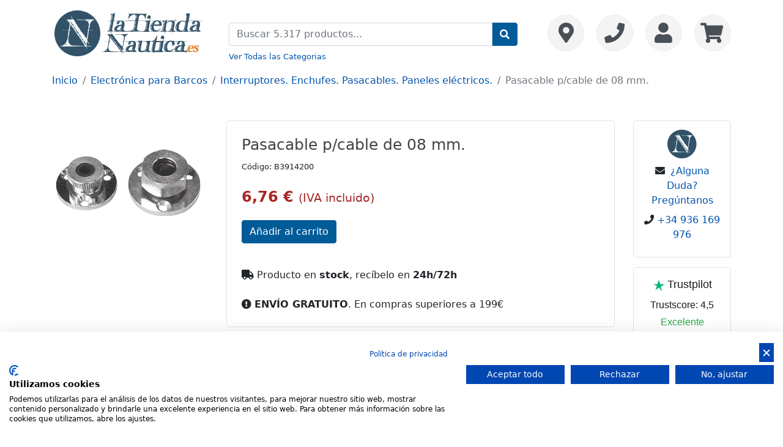

--- FILE ---
content_type: text/html
request_url: https://www.latiendanautica.es/electronica-para-barcos,interruptores-enchufes-pasacables-paneles-electricos,pasacable-pcable-p-23914200.html
body_size: 7056
content:
<!DOCTYPE html>
<html xmlns="http://www.w3.org/1999/xhtml" xml:lang="es" lang="es">
<head>
<link rel="stylesheet" href="https://img2.latiendanautica.es/fontawesome-free-5.15.4-web/css/all.min.css?v=3">
<link rel="stylesheet" href="https://img2.latiendanautica.es/dist/vendor.css?v=3">
<link rel="stylesheet" href="https://img2.latiendanautica.es/dist/product.css?v=11">
  <title>Pasacable p/cable de 08 mm.</title>
  <meta name="Description" content="Pasacable p/cable de 08 mm. Pasacable. De latón cromado. Base Ø 38 mm. Para cables 8 mm. Permite pasar cables eléctricos a cubierta con completa estanqueidad. Modelos similares seleccione por coacute;digo Base Ø mm Para cables mm. Cód. 32 6... Pasacable p/cable de 08 mm. en Interruptores. Enchufes. Pasacables. Paneles eléctricos., Electrónica para Barcos" />
  <meta name="Keywords" content="Pasacable p/cable de 08 mm." />
<meta http-equiv="Content-Type" content="text/html; charset=UTF-8" />
<meta name="viewport" content="width=device-width, initial-scale=1, shrink-to-fit=no">
<base href="https://www.latiendanautica.es/" />
<link rel="canonical" href="https://www.latiendanautica.es/electronica-para-barcos,interruptores-enchufes-pasacables-paneles-electricos,pasacable-pcable-p-23914100.html"><link rel="shortcut icon" href="https://img2.latiendanautica.es/img/favicon.ico" />
<meta name="google-site-verification" content="jhEdIrrQpdY-NPRV97d7XEsvpoUenK2-icWoAOKQqdI" /><!-- mixpanel Paste this right before your closing </head> tag -->
<script type="text/javascript">
    (function (f, b) { if (!b.__SV) { var e, g, i, h; window.mixpanel = b; b._i = []; b.init = function (e, f, c) { function g(a, d) { var b = d.split("."); 2 == b.length && ((a = a[b[0]]), (d = b[1])); a[d] = function () { a.push([d].concat(Array.prototype.slice.call(arguments, 0))); }; } var a = b; "undefined" !== typeof c ? (a = b[c] = []) : (c = "mixpanel"); a.people = a.people || []; a.toString = function (a) { var d = "mixpanel"; "mixpanel" !== c && (d += "." + c); a || (d += " (stub)"); return d; }; a.people.toString = function () { return a.toString(1) + ".people (stub)"; }; i = "disable time_event track track_pageview track_links track_forms track_with_groups add_group set_group remove_group register register_once alias unregister identify name_tag set_config reset opt_in_tracking opt_out_tracking has_opted_in_tracking has_opted_out_tracking clear_opt_in_out_tracking start_batch_senders people.set people.set_once people.unset people.increment people.append people.union people.track_charge people.clear_charges people.delete_user people.remove".split( " "); for (h = 0; h < i.length; h++) g(a, i[h]); var j = "set set_once union unset remove delete".split(" "); a.get_group = function () { function b(c) { d[c] = function () { call2_args = arguments; call2 = [c].concat(Array.prototype.slice.call(call2_args, 0)); a.push([e, call2]); }; } for ( var d = {}, e = ["get_group"].concat( Array.prototype.slice.call(arguments, 0)), c = 0; c < j.length; c++) b(j[c]); return d; }; b._i.push([e, f, c]); }; b.__SV = 1.2; e = f.createElement("script"); e.type = "text/javascript"; e.async = !0; e.src = "undefined" !== typeof MIXPANEL_CUSTOM_LIB_URL ? MIXPANEL_CUSTOM_LIB_URL : "file:" === f.location.protocol && "//cdn.mxpnl.com/libs/mixpanel-2-latest.min.js".match(/^\/\//) ? "https://cdn.mxpnl.com/libs/mixpanel-2-latest.min.js" : "//cdn.mxpnl.com/libs/mixpanel-2-latest.min.js"; g = f.getElementsByTagName("script")[0]; g.parentNode.insertBefore(e, g); } })(document, window.mixpanel || []);
    mixpanel.init('fb97645de0b17615e088cd867602daae', {debug: false, track_pageview: true, persistence: 'localStorage'});
</script>
<!-- mixpanel end -->
<!-- df -->
    <script src="https://eu1-config.doofinder.com/2.x/d8b434ad-931f-473e-a873-b3d5361bd86a.js" async></script>
<!-- df -->
</head>
<body>
<div class="container">
    <div class="row menu-top mt-3">
        <div class="col-lg-12 d-lg-flex">
            <div class="d-md-flex">
                <div class="logo-container text-center">
                    <a href="https://www.latiendanautica.es" title="La Tienda Náutica - Home">
                        <img class="logo-ltn" src="https://img2.latiendanautica.es/img/logo-ltn.webp" alt="La Tienda Náutica"/>
                    </a>
                </div>

                <div class="d-lg-none w-100">
                    <div class="icons-container d-flex mt-2 justify-content-center">
    <a href="/donde-estamos.php" title="Visítanos en Barcelona, C/ Primer de Maig 6, 08980 Sant Feliu de Llobregat">
        <div class="icon-item-container">
            <i class="fas fa-map-marker-alt" aria-hidden="true"></i>
        </div>
    </a>
    <a href="/contact_us.php" title="Llámanos, Horario de 9.00h a 14:00h y de 15.00h a 18.00h">
        <div class="icon-item-container">
                <i class="fa fa-phone" aria-hidden="true"></i>
        </div>
    </a>
    <a href="/account.php" title="Área de usuario">
        <div class="icon-item-container">
                <i class="fa fa-user" aria-hidden="true"></i>
        </div>
    </a>
    <a href="/shopping_cart.php" title="Carrito de la compra">
        <div class="icon-item-container mr-0">
            <i class="fa fa-shopping-cart" aria-hidden="true"></i>
        </div>
    </a>
</div>                </div>
            </div>

            <form class="col" action="/advanced_search_result.php" method="get">
                <div class="input-group mt-3_2 pl-lg-4 pr-lg-4 w-100 height-fit-content">
                    <input name="keywords" id="searchtxt" type="text" class="form-control" placeholder="Buscar 5.317 productos...">
                    <input type="hidden" name="search_in_description" value="1">
                    <div class="input-group-append">
                        <button class="input-group-text btn-orange" id="basic-addon2">
                            <i class="fa fa-search" aria-hidden="true" id="search_top_bar"></i>
                        </button>
                    </div>
                </div>

                <div class="input-group mt-2 pl-lg-4 pr-lg-4 w-100 height-fit-content">
                    <small><a id="todosp" href="">Ver Todas las Categorias</a></small>
                </div>

            </form>




            <div class="d-none d-lg-block">
                <div class="icons-container d-flex mt-2 justify-content-center">
    <a href="/donde-estamos.php" title="Visítanos en Barcelona, C/ Primer de Maig 6, 08980 Sant Feliu de Llobregat">
        <div class="icon-item-container">
            <i class="fas fa-map-marker-alt" aria-hidden="true"></i>
        </div>
    </a>
    <a href="/contact_us.php" title="Llámanos, Horario de 9.00h a 14:00h y de 15.00h a 18.00h">
        <div class="icon-item-container">
                <i class="fa fa-phone" aria-hidden="true"></i>
        </div>
    </a>
    <a href="/account.php" title="Área de usuario">
        <div class="icon-item-container">
                <i class="fa fa-user" aria-hidden="true"></i>
        </div>
    </a>
    <a href="/shopping_cart.php" title="Carrito de la compra">
        <div class="icon-item-container mr-0">
            <i class="fa fa-shopping-cart" aria-hidden="true"></i>
        </div>
    </a>
</div>            </div>
        </div>
    </div>
</div>

    <div class="container">
        <div class="row">
            <div class="col-md-12 mt-2">
                <nav aria-label="breadcrumb">
                    <ol class="breadcrumb p-0 mb-0 mt-0"><li class="breadcrumb-item ">
          <a href="https://www.latiendanautica.es">Inicio</a>        </li><li class="breadcrumb-item ">
          <a href="https://www.latiendanautica.es/electronica-para-barcos-c-8.html">Electrónica para Barcos</a>        </li><li class="breadcrumb-item ">
          <a href="https://www.latiendanautica.es/electronica-para-barcos,interruptores-enchufes-pasacables-paneles-electricos-c-8_183.html">Interruptores. Enchufes. Pasacables. Paneles eléctricos.</a>        </li><li class="breadcrumb-item active">
          Pasacable p/cable de 08 mm.        </li></ol>
                </nav>
            </div>
        </div>
    </div>
    
<span id="return-to-top"><i class="fas fa-chevron-up"></i></span><script> mixpanel.track('product_view', {  name: 'Pasacable p/cable de 08 mm.', price: '6.76 ', customer_id: '' });</script><div class="container"> <div id="modal-ask-us" class="modal fade" tabindex="-1" role="dialog" aria-hidden="true"><div class="modal-dialog modal-lg">  <div class="modal-content"> <div class="modal-header">  <h5 class="modal-title">¿Dudas sobre el producto?</h5>  <button type="button" class="close" data-dismiss="modal" aria-label="Close"><span aria-hidden="true">×</span>  </button> </div> <div class="modal-body"><div class="ask-us p-4">  <form id="submitP">  <div class="form-group row"> <label class="col-sm-2 col-form-label">Nombre</label> <div class="col-sm-10"><input type="text" id="nombre" required class="form-control" placeholder="Escribe tu nombre"> </div>  </div>  <div class="form-group row"> <label class="col-sm-2 col-form-label">E-mail</label> <div class="col-sm-10"><input type="mail"id="email" required class="form-control" placeholder="Escribe tu mail"> </div>  </div>  <div class="form-group row"> <label class="col-sm-2 col-form-label">Consulta</label> <div class="col-sm-10"><textarea id="txt" required class="form-control" rows="3"></textarea> </div>  </div><div id="msg-ok" class="alert alert-success d-none" role="alert">Su mensaje ha sido <strong>enviado</strong> le contestaremos en breve. Gracias</div><div id="msg-ko" class="alert alert-danger d-none" role="alert">Ha habido un error enviando el mensaje inténtelo a través del teléfono de la web +34 936 169 976. Gracias.</div>  <button id="submit_button_contact" type="submit" class="btn btn-orange">Enviar</button>  </form></div> </div>  </div></div></div> <div class="row mt-5">  <div class="col-md-3"><div class="product-image-gallery"> <div id="overlay"></div> <div id="imagePopupWrapper">  <div id="imagePopup"><img src=""><i class="fa fa-arrow-circle-left arrow left d-none d-lg-block" aria-hidden="true"></i><i class="fa fa-arrow-circle-right arrow right d-none d-lg-block" aria-hidden="true"></i>  </div> </div></div><div><span><img src="https://img2.latiendanautica.es/nautica/23914100.webp" alt="Pasacable p/cable de 08 mm."  class="img-click cursor-pointer" width="250" height="194" /></span></div>  </div>  <div class="col-md-7"><div class="product-content border rounded p-4">  <h2>Pasacable p/cable de 08 mm.</h2> <small>Código: B3914200</small> <div class="h4 mt-4 mb-4 price">  <strong><strong>6,76 €</strong>  </strong> <small>(IVA incluido)</small> </div> <p><strong></strong></p><form action="?action=add_product" method="post"><input type="submit" class="btn btn-orange" value="Añadir al carrito" /><input type="hidden" name="products_id" value="23914200">  </form>  <div class="mt-4 pt-3"><i class="fas fa-truck"></i> Producto en <strong>stock</strong>, recíbelo en <strong>24h/72h</strong>  </div>  <!-- Fecha prevista de entrega entre el viernes, 13 de noviembre y el lunes, 16 de noviembre -->  <div class="mt-4"><i class="fas fa-exclamation-circle"></i> <strong>ENVÍO GRATUITO</strong>. En compras superiores a 199€  </div>  </div>  </div>  <div class="col-md-2"><div class="border rounded p-2 text-center"> <div id="logomini"></div> <div class="mt-2">  <i class="fa fa-envelope mr-1" aria-hidden="true"></i> <a href="javascript:contact()">¿Alguna Duda? Pregúntanos</a></div><div class="mt-2">  <address><i class="fas fa-phone" aria-hidden="true"></i> <a href="tel:936 169 976">+34 936 169 976</a></address></div></div>  <div class="border rounded text-center mt-3 pb-0 pt-0">  <a class="no-hover" target="_blank" href="https://es.trustpilot.com/review/latiendanautica.es"><div class="trustpilot-block text-center mt-1 mb-1"> <!-- Logo + Trustpilot --> <div class="trustpilot-logo d-flex justify-content-center align-items-center mb-2">  <svg viewBox="0 0 24 24" fill="#00b67a" xmlns="http://www.w3.org/2000/svg" width="20" height="20"><path d="M12 2l2.8 8.6H23l-7.2 5.3 2.8 8.6L12 17.2l-6.6 4.9 2.8-8.6L1 10.6h8.2L12 2z"/>  </svg>  <span class="fw-bold ms-2 trustpilot-name">Trustpilot</span> </div> <!-- Trustscore grande --> <div class="trustpilot-rating display-6 mb-1">  <span>Trustscore: </span><span class="fw-bold">4,5</span> </div> <!-- Texto Excelente --> <div class="trustpilot-label fw-bold text-success mb-2">  Excelente </div> <!-- Estrellas en cuadrado verde --> <div class="trustpilot-stars mb-2">  <span class="tp-star full">★</span><span class="tp-star full">★</span><span class="tp-star full">★</span><span class="tp-star full">★</span><span class="tp-star half">★</span> </div> <!-- Número de opiniones --> <div class="trustpilot-reviews text-muted small">  Basado en 34 opiniones </div></div>  </a> </div></div> </div> <ul class="list-inline mt-4"> </ul> <div class="row mt-4">  <div class="col-12"><p><strong>Pasacable p/cable de 08 mm.</strong></p>Pasacable. De latón cromado. Base Ø 38 mm. Para cables 8 mm. Permite pasar cables eléctricos a cubierta con completa estanqueidad.<br /><br /><h3>Modelos similares: seleccione por c&oacute;digo</h3><div class="table-responsive"><table class="table"><tr class="tblHead"><td>Base Ø mm</td><td>Para cables mm.</td><td>Cód.</td></tr><tr><td>32</td><td>6</td><td><a href="/electranica-para-barcos,interruptores-enchufes-pasacables-paneles-elactricos,pasacable-pcable-p-23914100.html">Pasacable p/cable de 06 mm.</a></td></tr><tr class="tablaactiva"><td>38</td><td>8</td><td><strong><a href="/electranica-para-barcos,interruptores-enchufes-pasacables-paneles-elactricos,pasacable-pcable-p-23914200.html">Pasacable p/cable de 08 mm.</a></strong></td></tr><tr><td>38</td><td>12</td><td><a href="/electranica-para-barcos,interruptores-enchufes-pasacables-paneles-elactricos,pasacable-pcable-p-23914300.html">Pasacable p/cable de 12 mm.</a></td></tr><tr><td>50</td><td>16</td><td><a href="/electranica-para-barcos,interruptores-enchufes-pasacables-paneles-elactricos,pasacable-pcable-p-23914400.html">Pasacable p/cable de 16 mm.</a></td></tr></table></div><br /><div class="mt-5"> <h3>Marca / Proveedor</h3>  <a href="https://www.latiendanautica.es/tmc-m-103.html" title="Tmc">Tmc  </a>  </div>  </div>  <!-- df-recommendations-->  <div class="col-12"><div id="df-r"></div></div>  <!-- df-end--></div> <div class="col-md-12 mt-4">  <div class="p-2 text-center"><div id="logomini"></div><div class="mt-2">  <i class="fa fa-envelope mr-1" aria-hidden="true"></i> <a href="javascript:contact()">¿Alguna Duda? Pregúntanos</a></div><div class="mt-2">  <address><i class="fas fa-phone" aria-hidden="true"></i> <a href="tel:936 169 976">+34 936 169 976</a></address></div>  </div> </div></div><div class="container mt-4 footer">  <div class="row bg-ltn rounded pb-3"><div class="col-lg-4 col-md-6 mt-4"><div class="footerElement card"><div class="sepimg"><div class="small_28506300"></div></div><a class="linksfoot" href="https://www.latiendanautica.es/electronica-para-barcos-c-8.html">Electrónica para Barcos</a><ul class="mt-1"><li class="p-1"><a class="linksfoot2" href="https://www.latiendanautica.es/electronica-para-barcos,antenas-rotulas-antenas-nauticas-c-8_77.html">Antenas. Rótulas antenas náuticas</a></li><li class="p-1"><a class="linksfoot2" href="https://www.latiendanautica.es/electronica-para-barcos,baterias-accesorios-cargadores-baterias-c-8_193.html">Baterías. Accesorios. Cargadores de baterías.</a></li></ul></div></div><div class="col-lg-4 col-md-6 mt-4"><div class="footerElement card"><div class="sepimg"><div class="small_10620000"></div></div><a class="linksfoot" href="https://www.latiendanautica.es/acastillaje-cubierta-c-2.html">Acastillaje y cubierta</a><ul class="mt-1"><li class="p-1"><a class="linksfoot2" href="https://www.latiendanautica.es/acastillaje-cubierta,cajas-para-pesca,-tapas-cofres-c-2_138.html">Cajas para pesca, tapas y cofres</a></li><li class="p-1"><a class="linksfoot2" href="https://www.latiendanautica.es/acastillaje-cubierta,cajas-cofres-c-2_150.html">Cajas. Cofres.</a></li><li class="p-1"><a class="linksfoot2" href="https://www.latiendanautica.es/acastillaje-cubierta,candados-bisagras-para-embarcaciones-c-2_39.html">Candados. Bisagras para embarcaciones</a></li></ul></div></div><div class="col-lg-4 col-md-6 mt-4"><div class="footerElement card"><div class="sepimg"><div class="small_11107000"></div></div><a class="linksfoot" href="https://www.latiendanautica.es/motonautica-c-11.html">Motonáutica</a><ul class="mt-1"><li class="p-1"><a class="linksfoot2" href="https://www.latiendanautica.es/motonautica,accesorios-nauticos-c-11_48.html">Accesorios Náuticos</a></li><li class="p-1"><a class="linksfoot2" href="https://www.latiendanautica.es/motonautica,cables-control-para-mandos-motor-c-11_176.html">Cables de control para mandos de motor</a></li><li class="p-1"><a class="linksfoot2" href="https://www.latiendanautica.es/motonautica,cables-para-motor-c-11_167.html">Cables para motor</a></li></ul></div></div><div class="col-lg-4 col-md-6 mt-4"><div class="footerElement card"><div class="sepimg"><div class="small_19915200"></div></div><a class="linksfoot" href="https://www.latiendanautica.es/ferreteria-nautica-c-71.html">Ferretería náutica</a><ul class="mt-1"><li class="p-1"><a class="linksfoot2" href="https://www.latiendanautica.es/ferreteria-nautica,bicheros-accesorios-nauticos-c-71_120.html">Bicheros y accesorios náuticos</a></li><li class="p-1"><a class="linksfoot2" href="https://www.latiendanautica.es/ferreteria-nautica,cables-acero-inoxidable-c-71_103.html">Cables de acero inoxidable</a></li><li class="p-1"><a class="linksfoot2" href="https://www.latiendanautica.es/ferreteria-nautica,cancamos-para-barcos-c-71_132.html">Cáncamos para barcos</a></li></ul></div></div><div class="col-lg-4 col-md-6 mt-4"><div class="footerElement card"><div class="sepimg"><div class="small_48107000"></div></div><a class="linksfoot" href="https://www.latiendanautica.es/seguridad-c-15.html">Seguridad</a><ul class="mt-1"><li class="p-1"><a class="linksfoot2" href="https://www.latiendanautica.es/seguridad,aparato-flotante-c-15_219.html">Aparato flotante</a></li><li class="p-1"><a class="linksfoot2" href="https://www.latiendanautica.es/seguridad,arneses-cintas-seguridad-nauticas-c-15_31.html">Arneses. Cintas seguridad Náuticas</a></li><li class="p-1"><a class="linksfoot2" href="https://www.latiendanautica.es/seguridad,aros-salvavidas-c-15_28.html">Aros salvavidas</a></li></ul></div></div><div class="col-lg-4 col-md-6 mt-4"><div class="footerElement card"><div class="sepimg"><div class="small_20402300"></div></div><a class="linksfoot" href="https://www.latiendanautica.es/fondeo-maniobra-c-1.html">Fondeo y maniobra</a><ul class="mt-1"><li class="p-1"><a class="linksfoot2" href="https://www.latiendanautica.es/fondeo-maniobra,accesorios-recambios-para-molinetes-c-1_18.html">Accesorios y recambios para Molinetes</a></li><li class="p-1"><a class="linksfoot2" href="https://www.latiendanautica.es/fondeo-maniobra,amortiguadores-muelles-para-amarre-norays-c-1_46.html">Amortiguadores. Muelles para amarre. Norays</a></li></ul></div></div><div class="col-lg-4 col-md-6 mt-4"><div class="footerElement card"><div class="sepimg"><div class="small_25108600"></div></div><a class="linksfoot" href="https://www.latiendanautica.es/varios-nautica-c-79.html">Varios Náutica</a><ul class="mt-1"><li class="p-1"><a class="linksfoot2" href="https://www.latiendanautica.es/varios-nautica,accesorios-cocinas-nauticas-c-79_89.html">Accesorios cocinas náuticas</a></li></ul></div></div><div class="col-lg-4 col-md-6 mt-4"><div class="footerElement card"><div class="sepimg"><div class="small_14020100"></div></div><a class="linksfoot" href="https://www.latiendanautica.es/agua-fontaneria-c-81.html">Agua y fontanería</a><ul class="mt-1"><li class="p-1"><a class="linksfoot2" href="https://www.latiendanautica.es/agua-fontaneria,bombas-agua-recambios-c-81_188.html">Bombas de agua y recambios</a></li></ul></div></div><div class="col-lg-4 col-md-6 mt-4"><div class="footerElement card"><div class="sepimg"><div class="small_15824100"></div></div><a class="linksfoot" href="https://www.latiendanautica.es/decoracion-nautica-c-7.html">Decoración náutica</a><ul class="mt-1"><li class="p-1"><a class="linksfoot2" href="https://www.latiendanautica.es/decoracion-nautica,astas-bandera-soportes-para-bandera-c-7_118.html">Astas de bandera y soportes para bandera</a></li><li class="p-1"><a class="linksfoot2" href="https://www.latiendanautica.es/decoracion-nautica,decoracion-nautica-c-7_86.html">Decoración náutica</a></li><li class="p-1"><a class="linksfoot2" href="https://www.latiendanautica.es/decoracion-nautica,lamparas-decoracion-c-7_182.html">Lámparas decoración.</a></li></ul></div></div></div></div><div class="container">  <div class="row bg-ltn mt-4 rounded p-3"><div class="col-lg-3 col-md-6"><div class="p-3 footer-card rounded"><span class="headingBox">La Tienda N&aacute;utica</span><ul class="d-flex mb-0 mt-2"> <li class="w-50 mt-1"><a href="https://www.latiendanautica.es/quienes-somos.php">Quienes somos</a></li> <li class="w-50 mt-1"><a href="https://www.latiendanautica.es/donde-estamos.php">D&oacute;nde estamos</a></li></ul><ul class="d-flex mb-0"> <li class="w-50 mt-1"><a href="https://www.latiendanautica.es/contact_us.php">Cont&aacute;ctenos</a></li> <li class="w-50 mt-1"><a href="https://www.latiendanautica.es/dynamic_sitemap.php">Mapa Categorías</a></li></ul><ul class="d-flex mb-0"> <li class="w-50 mt-1"><a href="/publicaciones-nauticas">Publicaciones Náuticas</a></li> <li class="w-50 mt-1"><a href="/descuentos-socios.php">Descuentos</a></li></ul><ul class="d-flex mb-0"> <li class="w-50 mt-1"><a href="/marcas.html">Nuestras Marcas</a></li></ul></div></div><div class="col-lg-3 col-md-6"><div class="p-3 footer-card rounded"><span class="headingBox">Ayuda</span><ul> <li class="mt-2"><a href="https://www.latiendanautica.es/faq.php">Preguntas frecuentes</a></li> <li class="mt-2"><a href="https://www.latiendanautica.es/shipping.php">Envios/Devoluciones</a></li> <li class="mt-2"><a href="https://www.latiendanautica.es/politica-devoluciones-compra.php">Política devoluciones y compra</a></li> <li class="mt-2"><a href="https://www.latiendanautica.es/aviso-legal.php">Aviso Legal</a></li> <li class="mt-2"><a href="https://www.latiendanautica.es/politica-de-privacidad.php">Política de privacidad</a></li></ul></div></div><div class="col-lg-6 col-md-12 mt-lg-0 mt-md-3"><div class="p-3 footer-card rounded"><span class="headingBox">La Tienda Náutica en Barcelona</span><div class="footer-address"><a href="https://www.latiendanautica.es/donde-estamos.php">  <img loading="lazy" width="492" height="57" class="float-lg-right" src="https://img2.latiendanautica.es//img/location.webp" alt="Dirección La Tienda Náutica"> </a></div><address class="mt-md-4">MARSAL EQUIPOS NÁUTICOS SLL CIF: B66506940 <br> <i class="fas fa-map-marker-alt"></i> C/ Primer de Maig 6, 08980 Sant Feliu de Llobregat, Barcelona (España) <br> <i class="far fa-clock"></i> Horario de 9.00h a 14:00h y de 15.00h a 18.00h - <a target="_blank" href="https://www.facebook.com/profile.php?id=61556284243892" class="mr-1" title="Facebook LaTiendaNautica">  <i class="fab fa-facebook"></i> </a> <a target="_blank" href="https://www.instagram.com/latiendanautica.es" class="mr-1" title="Instagram LaTiendaNautica">  <i class="fab fa-instagram"></i> </a> <a target="_blank" href="https://www.linkedin.com/company/la-tienda-n%C3%A1utica/" class="mr-1" title="Linkedin LaTiendaNautica">  <i class="fab fa-linkedin"></i> </a> <a target="_blank" href="https://www.youtube.com/@latiendanautica" class="mr-1" title="Youtube LaTiendaNautica">  <i class="fab fa-youtube"></i> </a> <a target="_blank" href="https://es.trustpilot.com/review/latiendanautica.es" title="Trustpilot LaTiendaNautica">  <i class="fas fa-star"></i> </a></address></div></div>  </div></div><!-- Google Tag Manager (noscript) --><noscript><iframe src="https://www.googletagmanager.com/ns.html?id=GTM-KHK46DV" height="0" width="0" style="display:none;visibility:hidden"></iframe></noscript><!-- End Google Tag Manager (noscript) --><!-- Google analytics--><script async type="text/javascript"> var _gaq = _gaq || []; _gaq.push(['_setAccount', 'UA-16218711-1']); _gaq.push(['_trackPageview']); (function() {  var ga = document.createElement('script'); ga.type = 'text/javascript'; ga.async = true;  ga.src = ('https:' == document.location.protocol ? 'https://ssl' : 'http://www') + '.google-analytics.com/ga.js';  var s = document.getElementsByTagName('script')[0]; s.parentNode.insertBefore(ga, s); })();</script><!-- End Google analytics --><!-- Google tag (gtag.js) --><script async src="https://www.googletagmanager.com/gtag/js?id=G-DBED4RKYH9"></script><script> window.dataLayer = window.dataLayer || []; function gtag(){dataLayer.push(arguments);} gtag('js', new Date()); gtag('config', 'G-DBED4RKYH9');</script><script async id="vendor" type="text/javascript" src="https://img2.latiendanautica.es/dist/vendor.js?v=3"></script><script> document.getElementById("vendor").addEventListener('load', () => {  let script = document.createElement('script');  script.src = 'https://img2.latiendanautica.es/dist/product.js?v=7';  document.head.appendChild(script); });</script><script src="https://consent-eu.cookiefirst.com/sites/latiendanautica.es-d62221b9-19bd-48a2-add6-ef5466c2cb26/consent.js"></script><div id="popupcontainer" class="modal" tabindex="-1" role="dialog"> <div class="modal-dialog modal-full" role="document">  <div class="modal-content"><div class="modal-header"> <h5 class="modal-title">Todas las Categorias</h5> <button type="button" class="close" data-dismiss="modal" aria-label="Close">  <span aria-hidden="true">&times;</span> </button></div><div class="ml-3"> <small><a href="/dynamic_sitemap.php">Ver árbol de categorías y subcategorías</a></small></div><div class="modal-body"></div><div class="modal-footer"> <button type="button" class="btn btn-secondary" data-dismiss="modal">Cerrar</button></div>  </div> </div></div><script defer src="https://static.cloudflareinsights.com/beacon.min.js/vcd15cbe7772f49c399c6a5babf22c1241717689176015" integrity="sha512-ZpsOmlRQV6y907TI0dKBHq9Md29nnaEIPlkf84rnaERnq6zvWvPUqr2ft8M1aS28oN72PdrCzSjY4U6VaAw1EQ==" data-cf-beacon='{"version":"2024.11.0","token":"034ecb20acf54633874372bec3b0316e","r":1,"server_timing":{"name":{"cfCacheStatus":true,"cfEdge":true,"cfExtPri":true,"cfL4":true,"cfOrigin":true,"cfSpeedBrain":true},"location_startswith":null}}' crossorigin="anonymous"></script>
</body></html>

--- FILE ---
content_type: text/css
request_url: https://img2.latiendanautica.es/dist/product.css?v=11
body_size: 3137
content:
/*!****************************************************************************************************************************************************************************!*\
  !*** css ./node_modules/css-loader/dist/cjs.js??ruleSet[1].rules[1].use[1]!./node_modules/sass-loader/dist/cjs.js??ruleSet[1].rules[1].use[2]!./css/widgets/top-page.scss ***!
  \****************************************************************************************************************************************************************************/
.logo-container {
  margin-top: -12px;
}

.menu-top .search-container .icon-search {
  padding: 7px 10px;
  border-top-right-radius: 0.25rem;
  border-bottom-right-radius: 0.25rem;
}
.menu-top .search-container .search-bar {
  border-top-left-radius: 0.25rem;
  border-bottom-left-radius: 0.25rem;
  border-top-right-radius: 0;
  border-bottom-right-radius: 0;
}
.menu-top .icons-container .icon-item-container:hover {
  background-color: #D9E3E7;
}
.menu-top .icons-container .icon-item-container {
  color: #495057;
  width: 60px;
  height: 60px;
  border-radius: 50%;
  border: 1px solid #eee;
  font-size: 33px;
  margin-left: 10px;
  margin-right: 10px;
  background: #F4F4F4;
}
.menu-top .icons-container .icon-item-container i {
  margin-top: 12px;
}
.menu-top .icons-container .icon-item-container .fa-shopping-cart {
  margin-left: 9px;
}
.menu-top .icons-container .icon-item-container .fa-user {
  margin-left: 14px;
}
.menu-top .icons-container .icon-item-container .fa-phone {
  margin-left: 12px;
}
.menu-top .icons-container .icon-item-container .fa-map-marker-alt {
  margin-left: 17px;
}

.breadcrumb {
  background: none;
  border: none;
}
.breadcrumb :hover {
  border: none;
}
.breadcrumb :visited {
  border: none;
}
.breadcrumb .breadcrumb-item {
  margin-top: 8px;
  padding-bottom: 5px;
}
.breadcrumb .breadcrumb-item .active {
  color: #444;
}
/*!*************************************************************************************************************************************************************************************!*\
  !*** css ./node_modules/css-loader/dist/cjs.js??ruleSet[1].rules[1].use[1]!./node_modules/sass-loader/dist/cjs.js??ruleSet[1].rules[1].use[2]!./css/widgets/all-products-view.scss ***!
  \*************************************************************************************************************************************************************************************/
#popupcontainer {
  display: none;
}
#popupcontainer .close {
  font-size: 50px;
  margin-top: -21px;
  padding: 0;
  margin-left: 10px;
  margin-right: -2px;
}
#popupcontainer .popupmodaldata {
  width: 100%;
  margin: 0 auto;
}
#popupcontainer .popupmodaldata .figure-container {
  width: 100%;
}
#popupcontainer .popupmodaldata .figure {
  text-align: center;
  width: 100%;
  padding: 10px;
  height: inherit;
  border: 1px solid rgba(0, 0, 0, 0.125);
}
#popupcontainer .popupmodaldata .figure img {
  max-height: 180px;
  width: auto;
}
#popupcontainer .popupmodaldata .figure-caption {
  width: 100%;
  text-align: center;
}
#popupcontainer .popupmodaldata .popup-card {
  background: #fff;
  margin-top: 20px;
}
#popupcontainer .popupmodaldata .popup-card .figure {
  cursor: pointer;
}
#popupcontainer .modal-full {
  width: 90% !important;
  max-width: fit-content !important;
}
/*!******************************************************************************************************************************************************************************!*\
  !*** css ./node_modules/css-loader/dist/cjs.js??ruleSet[1].rules[1].use[1]!./node_modules/sass-loader/dist/cjs.js??ruleSet[1].rules[1].use[2]!./css/widgets/footer-img.scss ***!
  \******************************************************************************************************************************************************************************/
div .small_10620000 {
  background: url("https://img2.latiendanautica.es/img/images.webp") no-repeat scroll -126px -144px transparent;
  height: 50px;
  width: 40px;
}

div.small_14020100 {
  background: url("https://img2.latiendanautica.es/img/images.webp") no-repeat scroll -55px -144px transparent;
  height: 47px;
  width: 55px;
}

div.small_12006100 {
  background: url("https://img2.latiendanautica.es/img/images.webp") no-repeat scroll -255px -144px transparent;
  height: 47px;
  width: 55px;
}

div.small_15824100 {
  background: url("https://img2.latiendanautica.es/img/images.webp") no-repeat scroll -735px -144px transparent;
  height: 47px;
  width: 55px;
}

div.small_25432700 {
  background: url("https://img2.latiendanautica.es/img/images.webp") no-repeat scroll 4px -141px transparent;
  height: 47px;
  width: 55px;
}

div.small_13311500 {
  background: url("https://img2.latiendanautica.es/img/images.webp") no-repeat scroll -324px -141px transparent;
  height: 47px;
  width: 55px;
}

div.small_48107000 {
  background: url("https://img2.latiendanautica.es/img/images.webp") no-repeat scroll -656px -144px transparent;
  height: 47px;
  width: 55px;
}

div.small_19915200 {
  background: url("https://img2.latiendanautica.es/img/images.webp") no-repeat scroll -811px -148px transparent;
  height: 31px;
  width: 63px;
}

div.small_20402300 {
  background: url("https://img2.latiendanautica.es/img/images.webp") no-repeat scroll -379px -144px transparent;
  height: 47px;
  width: 55px;
}

div.small_26323000 {
  background: url("https://img2.latiendanautica.es/img/images.webp") no-repeat scroll -595px -144px transparent;
  height: 48px;
  width: 38px;
}

div.small_25530200 {
  background: url("https://img2.latiendanautica.es/img/images.webp") no-repeat scroll -538px -144px transparent;
  height: 47px;
  width: 55px;
}

div.small_11107000 {
  background: url("https://img2.latiendanautica.es/img/images.webp") no-repeat scroll -177px -151px transparent;
  height: 35px;
  width: 55px;
}

div.small_21903400 {
  background: url("https://img2.latiendanautica.es/img/images.webp") no-repeat scroll -439px -144px transparent;
  height: 47px;
  width: 55px;
}

div.small_25108600 {
  background: url("https://img2.latiendanautica.es/img/images.webp") no-repeat scroll -488px -144px transparent;
  height: 47px;
  width: 55px;
}
/*!*************************************************************************************************************************************************************************!*\
  !*** css ./node_modules/css-loader/dist/cjs.js??ruleSet[1].rules[1].use[1]!./node_modules/sass-loader/dist/cjs.js??ruleSet[1].rules[1].use[2]!./css/global/colors.scss ***!
  \*************************************************************************************************************************************************************************/

/*!************************************************************************************************************************************************************************!*\
  !*** css ./node_modules/css-loader/dist/cjs.js??ruleSet[1].rules[1].use[1]!./node_modules/sass-loader/dist/cjs.js??ruleSet[1].rules[1].use[2]!./css/global/style.scss ***!
  \************************************************************************************************************************************************************************/
.btn-orange, .btn-not-available {
  background-color: #005B99 !important;
  color: #FFF !important;
  border-color: #005B99 !important;
}
.btn-orange:hover, .btn-not-available:hover, .btn-orange:focus, .btn-not-available:focus, .btn-orange:active, .btn-not-available:active, .btn-orange.active, .active.btn-not-available, .open .dropdown-toggle .btn-orange, .open .dropdown-toggle .btn-not-available {
  background-color: #005B99 !important;
  color: #FFF !important;
  border-color: #005B99 !important;
}
.btn-orange a, .btn-not-available a {
  color: #FFF !important;
}
.btn-orange a:hover, .btn-not-available a:hover {
  color: #FFF !important;
}

.btn-not-available {
  background-color: #8b0000 !important;
  border-color: #8b0000 !important;
}
.btn-not-available:hover, .btn-not-available:focus, .btn-not-available:active, .btn-not-available.active, .open .dropdown-toggle .btn-not-available {
  background-color: #8b0000 !important;
  color: #FFF !important;
  border-color: #8b0000 !important;
}

a {
  font-family: system-ui;
  color: #0054AD;
}

.height-fit-content {
  height: fit-content;
}

.font-size-16 {
  font-size: 16px;
}

.font-size-25 {
  font-size: 25px;
}

.min-h-300 {
  min-height: 300px;
}

.ws-100 {
  width: 100px;
}

.cursor-pointer {
  cursor: pointer !important;
}

.not-available-color {
  color: #8b0000 !important;
}
/*!********************************************************************************************************!*\
  !*** css ./node_modules/css-loader/dist/cjs.js??ruleSet[1].rules[0].use[1]!./css/global/style_new.css ***!
  \********************************************************************************************************/
body {
    font-family: system-ui;
}
h1, h2, h3, h4, h5, h6 {
    color: #444;
}
h1 {
    font-size: 30px;
}
h2 {
    font-size: 25px;
}
h3 {
    font-size: 20px;
}
h4 {
    font-size: 18px;
}
h5 {
    font-size: 16px;
}
h6 {
    font-size: 14px;
}
.cnt-top-search, p {
    font-family: sans-serif;
}


.info-links-top a, .linksfoot2 {
    font-family: sans-serif!important;
}

#headermenu {
    background: none repeat scroll 0 0 #779BA9;
    border-radius: 0 5px 5px 0;
    -moz-border-radius: 0 5px 5px 0;
    -webkit-border-radius: 0 5px 5px 0;
    float: left;
    height: 35px;
    width: 100%;
}

.btn-primary, .btn-primary:hover, .btn-primary:active, .btn-primary:visited {
    background-color: #005B99 !important;
    border: solid 1px #005B99!important;
}

.loginButton a {
  color: #FFFFFF;
  font-weight: bold;
  margin-top: 4px;
  text-decoration: none;
  margin-left: 10px;
}
.loginButton a:hover {
    text-decoration: underline;
    color: #FFFFFF;
}
.loginButton {
  display: inline-flex;
}

.logo-cookies {
    text-align: center;
}


#categorias-home {
  float: right;
}

.black-link, .black-link:hover {
  color: #212529!important
}
.black-link:hover {
  text-decoration: underline;
}

.card {
  /* width: 300px; */
}

.figure-caption {
  width: 125px;
  margin-right: 20px;
}
.figure {
  height: 170px;
  text-align: initial;
}

#return-to-top {
  z-index: 9999;
    position: fixed;
    bottom: 20px;
    right: 20px;
    background: #005B99;
    width: 50px;
    height: 50px;
    display: block;
    text-decoration: none;
    -webkit-border-radius: 35px;
    -moz-border-radius: 35px;
    border-radius: 35px;
    display: none;
    -webkit-transition: all 0.3s linear;
    -moz-transition: all 0.3s ease;
    -ms-transition: all 0.3s ease;
    -o-transition: all 0.3s ease;
    transition: all 0.3s ease;
    cursor: pointer;
}
#return-to-top i {
    color: #fff;
    margin: 0;
    position: relative;
    left: 16px;
    top: 13px;
    font-size: 19px;
    -webkit-transition: all 0.3s ease;
    -moz-transition: all 0.3s ease;
    -ms-transition: all 0.3s ease;
    -o-transition: all 0.3s ease;
    transition: all 0.3s ease;
}
#return-to-top:hover {
    background: #005B99;
}
#return-to-top:hover i {
    color: #fff;
    top: 5px;
}

.sepimg {
    float: left;
    height: 150px;
    margin-left: -9px;
    margin-right: 20px;
    padding-right: 10px;
    width: 50px;
}

.footerElement {
    float: left;
    height: 160px;
    margin-bottom: 10px;
    margin-right: 10px;
    padding: 20px;;
    width: 100%;
    border-radius: 5px 5px 5px 5px;
    -moz-border-radius: 5px 5px 5px 5px;
    -webkit-border-radius: 5px 5px 5px 5px;
    font-size: 13px;
}
.footerElement li {
    list-style-type: none;
    margin-top: 5px;
}
.linksfoot2 {
    color: #212529;
    text-decoration: none;
}
.linksfoot2:hover, .linksfoot:hover {
  color: #212529!important
}

.linksfoot {
    color: #212529;
    text-decoration: none;
    font-weight: bold;
}

.footer .card {
  display: block;
}
.footer-card {
  height: 200px;
  background: #fff;
}
.footer-card a, .footer-card a:hover {
  color:#212529;
  font-size: 13px;
}
.footer-card ul {
  list-style-type: none;
  padding: 0;
}
.footer-address {
  width: 100%;
height: 50px;
}
.footer-address img {
  width: 100%;
  margin-top: 5px;
  margin-bottom: 8px;
  height: auto;
}
.footer-card address {
  font-size: 13px;
}
.bg-ltn {background: #D9E3E7}


.categories-ltn .figure, .product-listing-ltn .figure {
    border: 1px solid rgba(0,0,0,.125);
    width: 100%;
    text-align: center;
    height: auto;
    min-height: 230px;
    padding: 10px;
}
.categories-ltn .figure-caption, .product-listing-ltn .figure-caption {
  text-align: center;
    width: 100%;
}

.product-listing-ltn .figure {
  height: auto;
}

.price {
  color: #A62626;
}

img.imagen {
    border: solid 1px #145EAE;
    margin-left: 100px;
    float: right;
    position: absolute;
    margin-left: 25px;
    margin-top: -80px;
    background: #FFFFFF;
    z-index: 9999;
    max-width: 400px;
}
.shopping-txt {
  display: inline-grid;
  margin-left: 20px;
}
.shopping-txt small {
  margin-top: 5px;
}

.shopping-plus-value, .shopping-minus-value {
  cursor: pointer;
}
.product_sc img, .product_sc input {
  margin-top: 20px;
}
.no-border td {
  border-top: none!important;
}
.price-list-product span {
    font-weight: bold;
}

.dot-separator:before {
    content: "•";
    color:#999;
    margin-top: 8px;
    margin-left: 10px;
    margin-right: 10px;
    display: block;
}

.display-inline-table {
    display: inline-table;
}

.h-35 {
    height: 35px;
}

.mt-3_2 {
    margin-top: 1.3rem !important;
}
.max-img-manufacturer{
    max-height: 200px;
    max-width: 200px;
}
/*!*****************************************************************************************************************************************************************************************!*\
  !*** css ./node_modules/css-loader/dist/cjs.js??ruleSet[1].rules[1].use[1]!./node_modules/sass-loader/dist/cjs.js??ruleSet[1].rules[1].use[2]!./css/widgets/product-image-gallery.scss ***!
  \*****************************************************************************************************************************************************************************************/
@charset "UTF-8";
.product-image-gallery {
  /* Overlay para el fondo oscuro */
  /* Cuadro de imagen más grande */
}
.product-image-gallery #overlay {
  display: none;
  position: fixed;
  top: 0;
  left: 0;
  width: 100%;
  height: 100%;
  background-color: rgba(0, 0, 0, 0.5);
  z-index: 999;
}
.product-image-gallery #imagePopupWrapper {
  display: none;
  position: fixed;
  top: 50%;
  left: 50%;
  transform: translate(-50%, -50%);
  z-index: 1000;
  background-color: #fff;
  box-shadow: 0 0 10px rgba(0, 0, 0, 0.5);
  padding: 20px;
  text-align: center;
}
.product-image-gallery #imagePopupWrapper.active {
  display: block;
}
.product-image-gallery #imagePopupWrapper.active #imagePopup .arrow {
  opacity: 1; /* Aseguramos que las flechas sean visibles */
  visibility: visible; /* Garantizar visibilidad */
  pointer-events: auto; /* Permitir clics */
}
.product-image-gallery #imagePopupWrapper #imagePopup {
  position: relative;
  display: inline-block;
  /* Estilo de las flechas */
}
.product-image-gallery #imagePopupWrapper #imagePopup img {
  max-width: 90vw;
  max-height: 90vh;
}
.product-image-gallery #imagePopupWrapper #imagePopup .arrow {
  position: absolute;
  top: 50%;
  transform: translateY(-50%);
  font-size: 36px;
  color: white;
  background-color: rgba(0, 0, 0, 0.5);
  padding: 10px;
  cursor: pointer;
  z-index: 1001;
  opacity: 0; /* Inicialmente ocultas */
  visibility: hidden; /* Inicialmente invisibles */
  transition: opacity 0.3s, visibility 0.3s;
}
.product-image-gallery #imagePopupWrapper #imagePopup .arrow.left {
  left: -100px; /* Ajustado para estar afuera de la imagen */
}
.product-image-gallery #imagePopupWrapper #imagePopup .arrow.right {
  right: -100px; /* Ajustado para estar afuera de la imagen */
}

.video-thumb-wrapper {
  position: relative;
  display: inline-block;
}
.video-thumb-wrapper .play-icon {
  position: absolute;
  top: 50%;
  left: 50%;
  transform: translate(-50%, -50%);
  width: 50px;
  height: 50px;
  opacity: 0.9;
  pointer-events: none;
  filter: drop-shadow(0 0 5px rgba(0, 0, 0, 0.6));
}
.video-thumb-wrapper .play-icon .play-bg {
  fill: rgba(0, 0, 0, 0.4);
}
.video-thumb-wrapper .play-icon .play-triangle {
  fill: white;
}
/*!*********************************************************************************************************************!*\
  !*** css ./node_modules/css-loader/dist/cjs.js??ruleSet[1].rules[0].use[1]!./css/widgets/comments-product-info.css ***!
  \*********************************************************************************************************************/
#comments-block {
    margin-top: 50px;
}
#comments-block #stars {
    color: #005B99;
}
#comments-block .picture i {
    font-size: 35px;
}

#comments-block .block-author {
    display: flex;
}

#comments-block .block-author .name {
    margin-top: 8px;
    margin-left: 20px;
    font-weight: bold;
}

#comments-block .block-author .time {
    margin-top: 8px;
    color:#444;
}

#comments-block .block-author .user-stars {
    margin-top: 7px;
    margin-left: 20px;
}

#comments-block .block-author-txt {
    margin-left: 54px;
    margin-top: 10px;
}

#stars {
    color: #005B99;
}
/*!****************************************************************************************************************************************************************************!*\
  !*** css ./node_modules/css-loader/dist/cjs.js??ruleSet[1].rules[1].use[1]!./node_modules/sass-loader/dist/cjs.js??ruleSet[1].rules[1].use[2]!./css/widgets/logomini.scss ***!
  \****************************************************************************************************************************************************************************/
#logomini {
  background: url("https://img2.latiendanautica.es/img/images.webp") no-repeat scroll -830px -40px transparent;
  height: 48px;
  margin: 6px auto;
  text-align: center;
  width: 48px;
}
/*!**************************************************************************************************************************************************************************************!*\
  !*** css ./node_modules/css-loader/dist/cjs.js??ruleSet[1].rules[1].use[1]!./node_modules/sass-loader/dist/cjs.js??ruleSet[1].rules[1].use[2]!./css/widgets/trustpilot-product.scss ***!
  \**************************************************************************************************************************************************************************************/
.no-hover:hover {
  text-decoration: none;
  color: inherit;
}

.trustpilot-name {
  font-size: 18px;
}

.trustpilot-block {
  font-family: Arial, Helvetica, sans-serif;
  color: #1b1b1b;
  background-color: #fff;
  border-radius: 8px;
  max-width: 180px;
  margin: 0 auto;
  padding: 10px;
}
.trustpilot-block .trustpilot-logo svg {
  margin-right: 4px;
}

.tp-star {
  display: inline-flex;
  justify-content: center;
  align-items: center;
  width: 16px;
  height: 16px;
  background-color: #00b67a;
  color: #ffffff;
  font-size: 12px;
  font-weight: bold;
  margin: 1px;
  border-radius: 3px;
}
.tp-star.full {
  background-color: #00b67a;
  color: #ffffff;
}
.tp-star.half {
  background: linear-gradient(to right, #00b67a 50%, #dcdcdc 50%);
  color: #ffffff;
  position: relative;
}
.tp-star.empty {
  background-color: #dcdcdc;
  color: #ffffff;
}


--- FILE ---
content_type: application/javascript
request_url: https://img2.latiendanautica.es/dist/product.js?v=7
body_size: 2945
content:
/*! For license information please see product.js.LICENSE.txt */
(()=>{var __webpack_modules__={"./src/pages/all-pages.js":(__unused_webpack_module,__webpack_exports__,__webpack_require__)=>{"use strict";eval('__webpack_require__.r(__webpack_exports__);\n/* harmony import */ var _css_widgets_top_page_scss__WEBPACK_IMPORTED_MODULE_0__ = __webpack_require__(/*! ../../css/widgets/top-page.scss */ "./css/widgets/top-page.scss");\n/* harmony import */ var _css_widgets_all_products_view_scss__WEBPACK_IMPORTED_MODULE_1__ = __webpack_require__(/*! ../../css/widgets/all-products-view.scss */ "./css/widgets/all-products-view.scss");\n/* harmony import */ var _css_widgets_footer_img_scss__WEBPACK_IMPORTED_MODULE_2__ = __webpack_require__(/*! ../../css/widgets/footer-img.scss */ "./css/widgets/footer-img.scss");\n/* harmony import */ var _css_global_colors_scss__WEBPACK_IMPORTED_MODULE_3__ = __webpack_require__(/*! ../../css/global/colors.scss */ "./css/global/colors.scss");\n/* harmony import */ var _css_global_style_scss__WEBPACK_IMPORTED_MODULE_4__ = __webpack_require__(/*! ../../css/global/style.scss */ "./css/global/style.scss");\n/* harmony import */ var _css_global_style_new_css__WEBPACK_IMPORTED_MODULE_5__ = __webpack_require__(/*! ../../css/global/style_new.css */ "./css/global/style_new.css");\n/* harmony import */ var _widgets_all_products_view__WEBPACK_IMPORTED_MODULE_6__ = __webpack_require__(/*! ../widgets/all-products-view */ "./src/widgets/all-products-view.js");\n/* harmony import */ var _widgets_all_products_view__WEBPACK_IMPORTED_MODULE_6___default = /*#__PURE__*/__webpack_require__.n(_widgets_all_products_view__WEBPACK_IMPORTED_MODULE_6__);\n/* harmony import */ var _widgets_arrow_scroll_top__WEBPACK_IMPORTED_MODULE_7__ = __webpack_require__(/*! ../widgets/arrow-scroll-top */ "./src/widgets/arrow-scroll-top.js");\n/* harmony import */ var _widgets_arrow_scroll_top__WEBPACK_IMPORTED_MODULE_7___default = /*#__PURE__*/__webpack_require__.n(_widgets_arrow_scroll_top__WEBPACK_IMPORTED_MODULE_7__);\n/* harmony import */ var _widgets_contact__WEBPACK_IMPORTED_MODULE_8__ = __webpack_require__(/*! ../widgets/contact */ "./src/widgets/contact.js");\n/* harmony import */ var _widgets_contact__WEBPACK_IMPORTED_MODULE_8___default = /*#__PURE__*/__webpack_require__.n(_widgets_contact__WEBPACK_IMPORTED_MODULE_8__);\n// SCSS\n\n\n\n\n //import \'../../css/widgets/banner-discount.scss\'\n// CSS\n\n // JS\n\n\n\n\n\n//# sourceURL=webpack:///./src/pages/all-pages.js?')},"./src/pages/product.js":(__unused_webpack_module,__webpack_exports__,__webpack_require__)=>{"use strict";eval('__webpack_require__.r(__webpack_exports__);\n/* harmony import */ var _all_pages__WEBPACK_IMPORTED_MODULE_0__ = __webpack_require__(/*! ./all-pages */ "./src/pages/all-pages.js");\n/* harmony import */ var _widgets_contact__WEBPACK_IMPORTED_MODULE_1__ = __webpack_require__(/*! ../widgets/contact */ "./src/widgets/contact.js");\n/* harmony import */ var _widgets_contact__WEBPACK_IMPORTED_MODULE_1___default = /*#__PURE__*/__webpack_require__.n(_widgets_contact__WEBPACK_IMPORTED_MODULE_1__);\n/* harmony import */ var _widgets_product_image_gallery__WEBPACK_IMPORTED_MODULE_2__ = __webpack_require__(/*! ../widgets/product-image-gallery */ "./src/widgets/product-image-gallery.js");\n/* harmony import */ var _widgets_product_image_gallery__WEBPACK_IMPORTED_MODULE_2___default = /*#__PURE__*/__webpack_require__.n(_widgets_product_image_gallery__WEBPACK_IMPORTED_MODULE_2__);\n/* harmony import */ var _css_widgets_product_image_gallery_scss__WEBPACK_IMPORTED_MODULE_3__ = __webpack_require__(/*! ../../css/widgets/product-image-gallery.scss */ "./css/widgets/product-image-gallery.scss");\n/* harmony import */ var _css_widgets_comments_product_info_css__WEBPACK_IMPORTED_MODULE_4__ = __webpack_require__(/*! ../../css/widgets/comments-product-info.css */ "./css/widgets/comments-product-info.css");\n/* harmony import */ var _css_widgets_logomini_scss__WEBPACK_IMPORTED_MODULE_5__ = __webpack_require__(/*! ../../css/widgets/logomini.scss */ "./css/widgets/logomini.scss");\n/* harmony import */ var _css_widgets_trustpilot_product_scss__WEBPACK_IMPORTED_MODULE_6__ = __webpack_require__(/*! ../../css/widgets/trustpilot-product.scss */ "./css/widgets/trustpilot-product.scss");\n\n\n\n\n\n\n\n\n//# sourceURL=webpack:///./src/pages/product.js?')},"./src/widgets/all-products-view.js":()=>{eval('$(document).ready(function () {\n  $(document).delegate("#todosp", "click", function (e) {\n    e.preventDefault();\n\n    if ($(\'#popupcontainer\').css(\'display\') == \'none\') {\n      $(\'#popupcontainer\').modal({\n        show: true\n      });\n      $.ajax({\n        type: "POST",\n        url: "/ajax.php",\n        data: {\n          allproducts: \'\'\n        }\n      }).done(function (msg) {\n        $("#popupcontainer .modal-body").html(msg);\n      });\n    }\n  });\n});\n\nwindow["goto"] = function _goto(number) {\n  $.ajax({\n    type: "POST",\n    url: "/ajax.php",\n    data: {\n      gotonumber: number\n    }\n  }).done(function (msg) {\n    document.location = msg;\n  });\n};\n\n//# sourceURL=webpack:///./src/widgets/all-products-view.js?')},"./src/widgets/arrow-scroll-top.js":()=>{eval("// ===== Scroll to Top ====\n$(window).scroll(function () {\n  if ($(this).scrollTop() >= 50) {\n    // If page is scrolled more than 50px\n    $('#return-to-top').fadeIn(200); // Fade in the arrow\n  } else {\n    $('#return-to-top').fadeOut(200); // Else fade out the arrow\n  }\n});\n$(document).ready(function () {\n  $('#return-to-top').click(function () {\n    // When arrow is clicked\n    $('body,html').animate({\n      scrollTop: 0 // Scroll to top of body\n\n    }, 500);\n  });\n});\n\n//# sourceURL=webpack:///./src/widgets/arrow-scroll-top.js?")},"./src/widgets/contact.js":()=>{eval('$(document).ready(function () {\n  $("#submitP").submit(function (event) {\n    event.preventDefault();\n    var fromUrl = new String(window.location);\n    $.ajax({\n      type: "POST",\n      url: "/ajax.php",\n      data: {\n        nombre: $("#nombre").val(),\n        email: $("#email").val(),\n        txt: $("#txt").val(),\n        from: fromUrl\n      }\n    }).done(function (msg) {\n      if (msg.match(/ok/)) {\n        $("#msg-ok").removeClass(\'d-none\');\n      } else {\n        $("#msg-ko").removeClass(\'d-none\');\n      }\n    });\n  });\n});\n\nwindow.contact = function contact() {\n  $("#nombre").val(\'\');\n  $("#email").val(\'\');\n  $("#txt").val(\'\');\n\n  if (!$("#msg-ok").hasClass(\'d-none\')) {\n    $("#msg-ok").addClass(\'d-none\');\n    $("#msg-ko").addClass(\'d-none\');\n  }\n\n  $(\'#modal-ask-us\').modal({\n    show: true\n  });\n};\n\n//# sourceURL=webpack:///./src/widgets/contact.js?')},"./src/widgets/product-image-gallery.js":()=>{eval('$(document).ready(function () {\n  var currentIndex = 0; // Índice de la imagen actual\n\n  var images = $(".img-click"); // Seleccionar todas las imágenes con la clase img-click\n\n  var popupOpen = false; // Indica si el popup está abierto\n\n  var startX = 0; // Coordenada inicial del toque\n\n  var endX = 0; // Coordenada final del toque\n  // Mostrar la imagen en el popup\n\n  function showImage(index) {\n    var $current = $(images[index]);\n    var src = $current.attr("src");\n    var videoId = $current.data("video-id"); // <-- Nuevo\n    // Limpia el contenido del popup antes de insertar\n\n    $("#imagePopup").find("img, iframe").remove();\n\n    if (videoId) {\n      // Es un video de YouTube\n      var iframe = "\\n            <iframe width=\\"960\\" height=\\"540\\"\\n                    src=\\"https://www.youtube.com/embed/".concat(videoId, "?autoplay=1\\"\\n                    frameborder=\\"0\\"\\n                    allow=\\"autoplay; encrypted-media\\"\\n                    allowfullscreen>\\n            </iframe>");\n      $("#imagePopup").append(iframe);\n    } else {\n      // Es una imagen normal\n      $("#imagePopup").append("<img src=\\"".concat(src, "\\" alt=\\"popup image\\">"));\n    }\n\n    $("#overlay, #imagePopupWrapper").fadeIn();\n    $("#imagePopupWrapper").addClass("active");\n    popupOpen = true; // Mostrar/ocultar flechas\n\n    if (images.length > 1) {\n      $(".arrow").show();\n    } else {\n      $(".arrow").hide();\n    }\n  } // Cerrar el popup\n\n\n  function closePopup() {\n    $("#overlay, #imagePopupWrapper").fadeOut();\n    $("#imagePopupWrapper").removeClass("active");\n    $("#imagePopup").find("img, iframe").remove();\n    popupOpen = false;\n  } // Abrir el popup al hacer clic en una imagen\n\n\n  $(".img-click").on("click", function () {\n    currentIndex = images.index(this); // Actualizar el índice de la imagen seleccionada\n\n    showImage(currentIndex);\n  }); // Navegar al siguiente o anterior en el carrusel\n\n  $(".arrow").on("click", function () {\n    if ($(this).hasClass("right")) {\n      currentIndex = (currentIndex + 1) % images.length; // Avanzar al siguiente, volver al inicio si es el último\n    } else if ($(this).hasClass("left")) {\n      currentIndex = (currentIndex - 1 + images.length) % images.length; // Retroceder al anterior, ir al final si es el primero\n    }\n\n    showImage(currentIndex); // Mostrar la nueva imagen\n  }); // Detectar teclas del teclado\n\n  $(document).on("keydown", function (event) {\n    if (!popupOpen) return; // Si el popup está cerrado, no hacer nada\n\n    if (event.key === "ArrowRight") {\n      // Flecha derecha: avanzar\n      currentIndex = (currentIndex + 1) % images.length;\n      showImage(currentIndex);\n    } else if (event.key === "ArrowLeft") {\n      // Flecha izquierda: retroceder\n      currentIndex = (currentIndex - 1 + images.length) % images.length;\n      showImage(currentIndex);\n    } else if (event.key === "Escape") {\n      // Esc: cerrar el popup\n      closePopup();\n    }\n  }); // Detectar eventos táctiles para desplazamiento lateral\n\n  $("#imagePopupWrapper").on("touchstart", function (event) {\n    startX = event.originalEvent.touches[0].clientX; // Registrar la posición inicial del toque\n\n    endX = startX; // Inicializar endX con el mismo valor\n  });\n  $("#imagePopupWrapper").on("touchmove", function (event) {\n    endX = event.originalEvent.touches[0].clientX; // Registrar la posición final mientras se mueve\n  });\n  $("#imagePopupWrapper").on("touchend", function () {\n    var threshold = 50; // Umbral en píxeles para considerar un swipe\n\n    var deltaX = endX - startX; // Diferencia entre las posiciones inicial y final\n\n    if (Math.abs(deltaX) > threshold) {\n      if (deltaX > 0) {\n        // Swipe derecha: retroceder\n        currentIndex = (currentIndex - 1 + images.length) % images.length;\n        showImage(currentIndex);\n      } else {\n        // Swipe izquierda: avanzar\n        currentIndex = (currentIndex + 1) % images.length;\n        showImage(currentIndex);\n      }\n    } else {\n      // Si no hay swipe significativo, cerrar el popup al hacer clic en la imagen\n      if (/Mobi|Android|iPad|iPhone|iPod/i.test(navigator.userAgent) && !window.MSStream) {\n        closePopup();\n      }\n    }\n  }); // Cerrar el popup al hacer clic en el fondo\n\n  $("#overlay").on("click", closePopup);\n});\n\n//# sourceURL=webpack:///./src/widgets/product-image-gallery.js?')},"./css/global/style_new.css":(__unused_webpack_module,__webpack_exports__,__webpack_require__)=>{"use strict";eval("__webpack_require__.r(__webpack_exports__);\n// extracted by mini-css-extract-plugin\n\n\n//# sourceURL=webpack:///./css/global/style_new.css?")},"./css/widgets/comments-product-info.css":(__unused_webpack_module,__webpack_exports__,__webpack_require__)=>{"use strict";eval("__webpack_require__.r(__webpack_exports__);\n// extracted by mini-css-extract-plugin\n\n\n//# sourceURL=webpack:///./css/widgets/comments-product-info.css?")},"./css/global/colors.scss":(__unused_webpack_module,__webpack_exports__,__webpack_require__)=>{"use strict";eval("__webpack_require__.r(__webpack_exports__);\n// extracted by mini-css-extract-plugin\n\n\n//# sourceURL=webpack:///./css/global/colors.scss?")},"./css/global/style.scss":(__unused_webpack_module,__webpack_exports__,__webpack_require__)=>{"use strict";eval("__webpack_require__.r(__webpack_exports__);\n// extracted by mini-css-extract-plugin\n\n\n//# sourceURL=webpack:///./css/global/style.scss?")},"./css/widgets/all-products-view.scss":(__unused_webpack_module,__webpack_exports__,__webpack_require__)=>{"use strict";eval("__webpack_require__.r(__webpack_exports__);\n// extracted by mini-css-extract-plugin\n\n\n//# sourceURL=webpack:///./css/widgets/all-products-view.scss?")},"./css/widgets/footer-img.scss":(__unused_webpack_module,__webpack_exports__,__webpack_require__)=>{"use strict";eval("__webpack_require__.r(__webpack_exports__);\n// extracted by mini-css-extract-plugin\n\n\n//# sourceURL=webpack:///./css/widgets/footer-img.scss?")},"./css/widgets/logomini.scss":(__unused_webpack_module,__webpack_exports__,__webpack_require__)=>{"use strict";eval("__webpack_require__.r(__webpack_exports__);\n// extracted by mini-css-extract-plugin\n\n\n//# sourceURL=webpack:///./css/widgets/logomini.scss?")},"./css/widgets/product-image-gallery.scss":(__unused_webpack_module,__webpack_exports__,__webpack_require__)=>{"use strict";eval("__webpack_require__.r(__webpack_exports__);\n// extracted by mini-css-extract-plugin\n\n\n//# sourceURL=webpack:///./css/widgets/product-image-gallery.scss?")},"./css/widgets/top-page.scss":(__unused_webpack_module,__webpack_exports__,__webpack_require__)=>{"use strict";eval("__webpack_require__.r(__webpack_exports__);\n// extracted by mini-css-extract-plugin\n\n\n//# sourceURL=webpack:///./css/widgets/top-page.scss?")},"./css/widgets/trustpilot-product.scss":(__unused_webpack_module,__webpack_exports__,__webpack_require__)=>{"use strict";eval("__webpack_require__.r(__webpack_exports__);\n// extracted by mini-css-extract-plugin\n\n\n//# sourceURL=webpack:///./css/widgets/trustpilot-product.scss?")}},__webpack_module_cache__={};function __webpack_require__(e){var _=__webpack_module_cache__[e];if(void 0!==_)return _.exports;var n=__webpack_module_cache__[e]={exports:{}};return __webpack_modules__[e](n,n.exports,__webpack_require__),n.exports}__webpack_require__.n=e=>{var _=e&&e.__esModule?()=>e.default:()=>e;return __webpack_require__.d(_,{a:_}),_},__webpack_require__.d=(e,_)=>{for(var n in _)__webpack_require__.o(_,n)&&!__webpack_require__.o(e,n)&&Object.defineProperty(e,n,{enumerable:!0,get:_[n]})},__webpack_require__.o=(e,_)=>Object.prototype.hasOwnProperty.call(e,_),__webpack_require__.r=e=>{"undefined"!=typeof Symbol&&Symbol.toStringTag&&Object.defineProperty(e,Symbol.toStringTag,{value:"Module"}),Object.defineProperty(e,"__esModule",{value:!0})};var __webpack_exports__=__webpack_require__("./src/pages/product.js")})();

--- FILE ---
content_type: text/javascript
request_url: https://eu1-config.doofinder.com/2.x/d8b434ad-931f-473e-a873-b3d5361bd86a.js
body_size: 928
content:
(function (l, a, y, e, r, s, _) {
  l['DoofinderAppsObject'] = r; l[r] = l[r] || function () { (l[r].q = l[r].q || []).push(arguments) };
  s = a.createElement(y); s.async = 1; s.src = e; _ = a.getElementsByTagName(y)[0]; _.parentNode.insertBefore(s, _)
})(window, document, 'script', 'https://cdn.doofinder.com/apps/loader/2.x/loader.min.js', 'doofinderApp');

doofinderApp("config", "store", "d8b434ad-931f-473e-a873-b3d5361bd86a")
doofinderApp("config", "zone", "eu1")

doofinderApp("config", "settings",
[{"vsn":"1.0","apps":[{"name":"layer","type":"search","options":{"trigger":"#searchtxt","zone":"eu1","url_hash":true},"overrides":{"autoload":{"desktop":null,"mobile":null},"layout":"Fullscreen","custom_css":{"desktop":[""],"mobile":[""]},"custom_properties":{"desktop":["--df-accent-primary: #005B99;\n--df-accent-primary-hover: #004C80;\n--df-accent-primary-active: #003D66;\n--df-card-flag-out-of-stock-background: #8B0000;\n--df-card-flag-out-of-stock-color: #fff;"],"mobile":["--df-accent-primary: #005B99;\n--df-accent-primary-hover: #004C80;\n--df-accent-primary-active: #003D66;\n--df-card-flag-out-of-stock-background: #8B0000;\n--df-card-flag-out-of-stock-color: #fff;"]},"search_query_retention":true}},{"name":"recommendations_widgets","overrides":{"custom_css":null},"widgets":[{"options":{"insertion_method":"replace","insertion_point":"#df-r"},"overrides":{"hashids":["b87d2255d6f5e5bd2ca47b50cf96f4f0"]},"widget_id":"84080cbd-afa0-4076-9a24-c2b422073de4","page_type_id":211643,"widget_name":"product"},{"options":{"insertion_method":"replace","insertion_point":"#df-r"},"overrides":{"hashids":["b87d2255d6f5e5bd2ca47b50cf96f4f0"]},"widget_id":"9b320f10-aba9-46b2-a5b1-de7640cdcbda","page_type_id":211644,"widget_name":"shopping cart"},{"options":{"insertion_method":"replace","insertion_point":"#df-r"},"overrides":{"hashids":["b87d2255d6f5e5bd2ca47b50cf96f4f0"]},"widget_id":"f3a1e6ce-6d10-4c1c-925e-42156a79eb8e","page_type_id":211641,"widget_name":"cagtegorias y listados productos"}]}],"settings":{"defaults":{"currency":"EUR","language":"es","hashid":"b87d2255d6f5e5bd2ca47b50cf96f4f0"},"account_code":"7694ee8e5c3b05a30ad4f7da522bb8","search_engines":{"es":{"EUR":"b87d2255d6f5e5bd2ca47b50cf96f4f0"}},"checkout_css_selector":null,"checkout_summary_urls":[],"checkout_confirmation_urls":[],"sales_api_integration":null,"require_cookies_consent":false,"page_type_mappings":[{"id":211641,"type":"category_pages","match_conditions":[{"value":"-c-","match_type":"contains"}]},{"id":211643,"type":"product_pages","match_conditions":[{"value":"-p-","match_type":"contains"}]},{"id":211644,"type":"shopping_cart","match_conditions":[{"value":"https://www.latiendanautica.es/shopping_cart.php","match_type":"equals"}]},{"id":211642,"type":"home","match_conditions":[{"value":"https://www.latiendanautica.es/","match_type":"equals"}]}],"register_visits":true,"register_checkouts":true,"ga4_integration":true,"integrations_list":[],"platform_integration_type":"other","user_history_enabled":false}}])